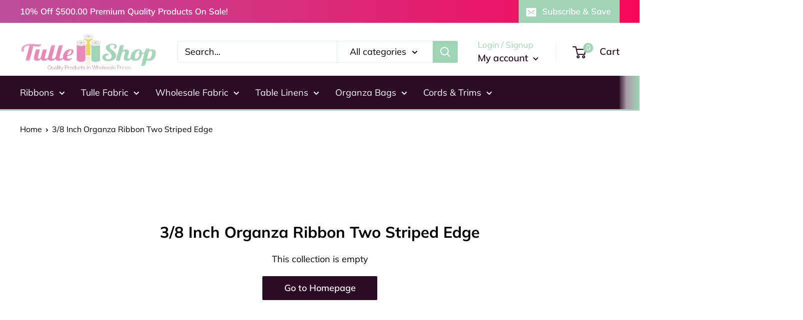

--- FILE ---
content_type: text/css
request_url: https://www.tulleshop.com/cdn/shop/t/19/assets/custom.css?v=3696275896544774611684941185
body_size: 479
content:
/** Shopify CDN: Minification failed

Line 75:2 "opecity" is not a known CSS property
Line 78:4 "opecity" is not a known CSS property
Line 126:49 Unexpected "<"

**/
.nav-bar__link, .nav-dropdown__link{
  color: #ffff !important;
}
.nav-bar__item:hover .nav-bar__link, 
.nav-dropdown__item:hover > .nav-dropdown__link{
  color: #9FD5B5 !important;
}
.nav-dropdown, 
.nav-bar{
  background:#2c0c25 !important;
}
.product-item{
  overflow: hidden;
}
.product-item .product-item__label-list{
  top:0;
  z-index: 9;
}
.product-item .product-item__label-list span.product-label{
    padding: 10px;
    border-radius: 12px 0;
}
.custom-overlay .product-item.product-item--vertical:hover .product-item__info form {
    bottom: 30%!important;
    opacity: 1;
  z-index:99;
    transition: all .8s ease;
}
.product-item__info .form-outer {
    display: flex;
    justify-content: center;
}
.custom-overlay .product-item.product-item--vertical .product-item__info form button[data-secondary-action="open-quick-view"]{
       color: #fff !important;
} 
.custom-overlay .product-item.product-item--vertical .product-item__info form button[data-secondary-action="open-quick-view"]:hover, 
.custom-overlay .product-item.product-item--vertical .product-item__info form .product-item__action-button:hover{
      background: #9fd5b5!important;
  color:#2c0c25 !important;
}
.custom-overlay .product-item.product-item--vertical .product-item__info form {
    position: absolute;
    width: 85%;
    opacity: 0;
    bottom: -55px;
}
.custom-overlay .product-item.product-item--vertical .overlay a{
    position: absolute;
        bottom: 18%;
    left: -60%;
      transition: all .8s ease;
}
.custom-overlay .product-item.product-item--vertical:hover .overlay a{
   left: 8%;
    right: 8%;
    margin: 0 !important;
    max-width: 220px;
}
.custom-overlay .product-item.product-item--vertical .overlay{
      border-radius: 12px;
    position: absolute;
    height: 100%;
    width: 100%;
    top: 0;
    z-index: -9;
    left: 0;
    background: #2c0c2578;
  opecity:0;
}
.custom-overlay .product-item.product-item--vertical:hover .overlay{
    opecity:1;
    z-index: 9;
  transition: all .5s ease;
}
/* =-=--=--= cart drawer -=-=-=-= */
.cbb-shipping-rates-calculator{
      background: #f3f5f6;
    margin-top: 0 !important;
}
/* =-=--=--= header -=-=-=-= */
@media screen and (min-width: 1000px){
.nav-bar{
  border-bottom: 3px solid #9fd5b5 !important;
}
.nav-bar:after{
  background: linear-gradient(to right,rgba(var(--secondary-background-rgb),.1),rgba(var(--secondary-background-rgb),.6) 35%,#9fd5b5) !important;
}
}
/* =-=--=--= footer -=-=-=-= */
.social-media__item-list{
    justify-content: center;
}
.footer__block-list{
  justify-content: space-between;
}
.footer__block-list .footer__block-item.custom-img-block{
         max-width: 420px;
    border: 0;
    margin: 0 auto;
}
.footer__block-list .footer__block-item.custom-img-block .inner{
      text-align: center;
}
.footer__block-list .footer__block-item.custom-img-block .inner p{
    font-size: 14px;
    line-height: 20px;
    margin-top: 20px;
}
@media screen and (min-width: 1000px){
.footer__aside-item--localization{
  display: flex;
    flex-wrap: wrap;  
}
.footer__aside-item--localization p.hidden-pocket{
      display: flex;
    margin-left: 10px;
}
}
/* =-=--=--= collection list  section -=-=-=-= */<a href=""
.collection-item__image-wrapper--rounded{
  border-radius: 20% !important;
}
/* =-=--=--= newslwtter section -=-=-=-= */
.newsletter .container--giga-narrow {
    max-width: 680px;
}
/* =-=--=--= product page -=-=-=-= */
span.price.price--compare {
    color: black;
}
.price--highlight{
  color:red !important;
}
ul.cstmdata{
      list-style: none;
    font-size: 16px;
}
.collection .product-item{
  margin-bottom:10px;
}
.color-options{
  padding:20px 0;
}
.color-options .webyzeProductColors.webyzeProductColorsLarge>.swatchProductColor, .webyzeProductColors.webyzeProductColorsLarge>.swatchProductColor>div{
      width: 30px;
    height: 30px;
      border-bottom-right-radius: 2px;
}
/* =--=-=-= sub collection -==--= */
.subcats h3 {
    font-size: 20px!important;
    margin: 20px -10px 10px;
    padding: 5px 10px 8px 0!important;
    color: #313037;
    text-decoration: none;
    font-weight: 700;
    border-bottom: 2px solid #313037;
}
.subcats ul {
    margin: 0 ;
    padding: 0;
    list-style: none;
      display: flex;
    flex-direction: row;
    flex-wrap: wrap;
}
.subcats ul li {
    display: inline-block;
    padding: 3px;
    text-align: center;
    width: 22%;
  padding: 10px;
}
.subcats ul li a {
   display: flex;
    position: relative;
    flex-direction: column;
    height: 100%;
    justify-content: space-between;
      overflow: hidden;
}
.subcats ul li img {
    width: 100%;
      transition: all .6s ease;
}
.subcats span {
    display: block;
    text-align: center;
    font-size: 14px;
    bottom: 0;
    width: 100%;
    min-height: 40px;
    line-height: normal;
    background: #313037;
    color: #fff;
    padding: 10px;
  z-index:9;
}
@media screen and (max-width: 640px){ 
.subcats ul li {
    width: 50%;
}
}
@media screen and (min-width: 641px){
.subcats ul li {
    width: 33.33%;
} 
}
@media screen and (min-width: 1280px){
.subcats ul li {
    width: 25%;
} 
}
@media screen and (min-width: 1000px){
.nav-bar__item {
    margin-right: 32px !important;
}
}
.product-list:before {
    border-radius: 10px !important;
}
.product-form__info-item.price{
  margin-bottom:10px;
}

--- FILE ---
content_type: application/javascript; charset=UTF-8
request_url: https://api.livechatinc.com/v3.6/customer/action/get_dynamic_configuration?x-region=us-south1&license_id=2173611&client_id=c5e4f61e1a6c3b1521b541bc5c5a2ac5&url=https%3A%2F%2Fwww.tulleshop.com%2Fcollections%2Fribbons-organza-ribbon-two-striped-edge-3-8-inch-organza-ribbon-two-striped-edge%2F3-8-inch-x-25-yards&group_id=2&channel_type=code&jsonp=__1m2szoqhu5z
body_size: 46
content:
__1m2szoqhu5z({"organization_id":"6c41159b-5e57-472a-bebc-8c8c7b7a5225","livechat_active":false,"default_widget":"livechat"});

--- FILE ---
content_type: text/javascript
request_url: https://www.tulleshop.com/cdn/shop/t/19/assets/custom.js?v=102476495355921946141679324694
body_size: -758
content:
//# sourceMappingURL=/cdn/shop/t/19/assets/custom.js.map?v=102476495355921946141679324694
